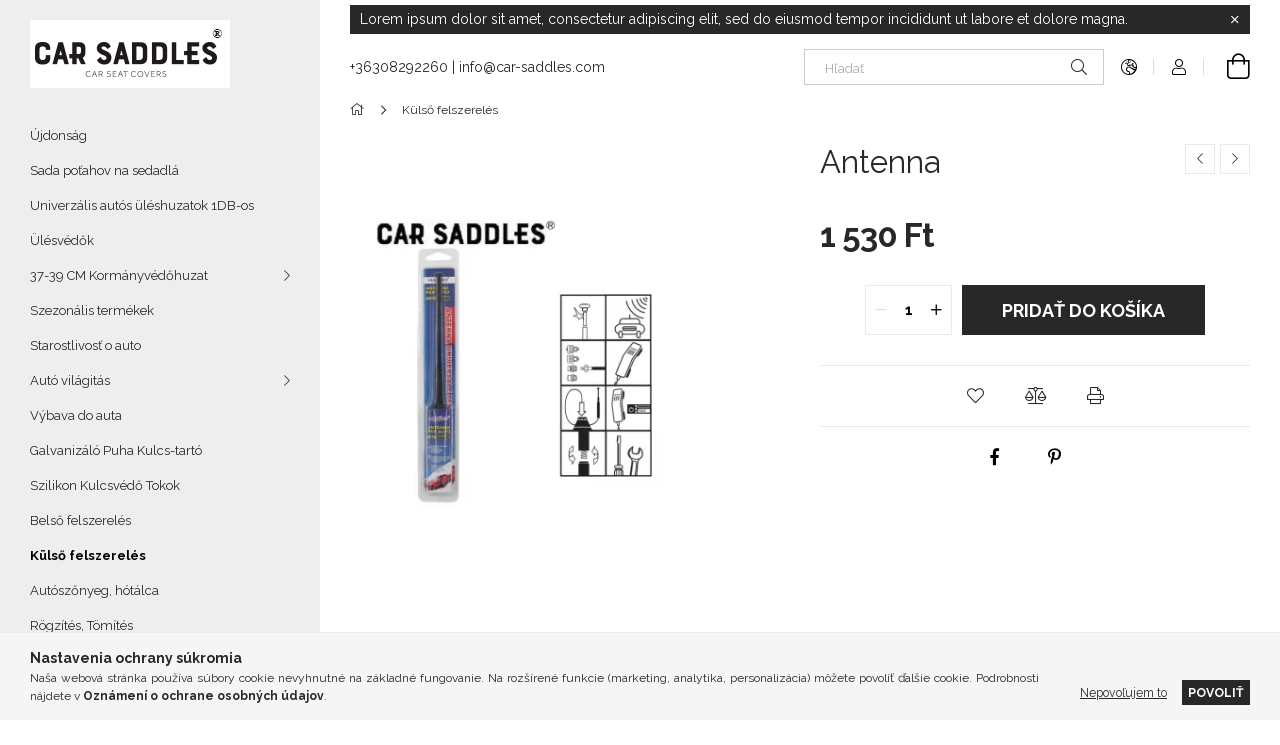

--- FILE ---
content_type: text/html; charset=UTF-8
request_url: https://www.car-saddles.com/sk/spd/M0342/Antenna
body_size: 19154
content:
<!DOCTYPE html>
<html lang="sk">
<head>
    <meta charset="utf-8">
<meta name="description" content="Antenna, CAR SADDLES">
<meta name="robots" content="index, follow">
<meta http-equiv="X-UA-Compatible" content="IE=Edge">
<meta property="og:site_name" content="CAR SADDLES" />
<meta property="og:title" content="Antenna - CAR SADDLES">
<meta property="og:description" content="Antenna, CAR SADDLES">
<meta property="og:type" content="product">
<meta property="og:url" content="https://www.car-saddles.com/sk/spd/M0342/Antenna">
<meta property="og:image" content="https://www.car-saddles.com/img/46354/M0342/M0342.webp">
<meta name="mobile-web-app-capable" content="yes">
<meta name="apple-mobile-web-app-capable" content="yes">
<meta name="MobileOptimized" content="320">
<meta name="HandheldFriendly" content="true">

<title>Antenna - CAR SADDLES</title>


<script>
var service_type="shop";
var shop_url_main="https://www.car-saddles.com";
var actual_lang="sk";
var money_len="0";
var money_thousend=" ";
var money_dec=",";
var shop_id=46354;
var unas_design_url="https:"+"/"+"/"+"www.car-saddles.com"+"/"+"!common_design"+"/"+"base"+"/"+"001907"+"/";
var unas_design_code='001907';
var unas_base_design_code='1900';
var unas_design_ver=4;
var unas_design_subver=6;
var unas_shop_url='https://www.car-saddles.com/sk';
var responsive="yes";
var price_nullcut_disable=1;
var config_plus=new Array();
config_plus['product_tooltip']=1;
config_plus['cart_redirect']=1;
config_plus['money_type']='Ft';
config_plus['money_type_display']='Ft';
var lang_text=new Array();

var UNAS = UNAS || {};
UNAS.shop={"base_url":'https://www.car-saddles.com',"domain":'www.car-saddles.com',"username":'carsaddles.unas.hu',"id":46354,"lang":'sk',"currency_type":'Ft',"currency_code":'HUF',"currency_rate":'1',"currency_length":0,"base_currency_length":0,"canonical_url":'https://www.car-saddles.com/sk/spd/M0342/Antenna'};
UNAS.design={"code":'001907',"page":'product_details'};
UNAS.api_auth="b09cd59ac48cd8bc15794326fb959381";
UNAS.customer={"email":'',"id":0,"group_id":0,"without_registration":0};
UNAS.shop["category_id"]="409717";
UNAS.shop["sku"]="M0342";
UNAS.shop["product_id"]="324304948";
UNAS.shop["only_private_customer_can_purchase"] = false;
 

UNAS.text = {
    "button_overlay_close": `Zavrieť`,
    "popup_window": `Vyskakovacie okno`,
    "list": `zoznam`,
    "updating_in_progress": `Prebieha aktualizácia`,
    "updated": `aktualizované`,
    "is_opened": `otvorené`,
    "is_closed": `Zatvorené`,
    "deleted": `Zmazané`,
    "consent_granted": `súhlas udelený`,
    "consent_rejected": `súhlas zamietnutý`,
    "field_is_incorrect": `Neplatné pole`,
    "error_title": `Chyba!`,
    "product_variants": `varianty produktov`,
    "product_added_to_cart": `Produkt bol pridaný do košíka`,
    "product_added_to_cart_with_qty_problem": `Do košíka bolo pridaných len [qty_added_to_cart] [qty_unit]`,
    "product_removed_from_cart": `Položka odstránená z košíka`,
    "reg_title_name": `Názov`,
    "reg_title_company_name": `Názov spoločnosti`,
    "number_of_items_in_cart": `Počet položiek v košíku`,
    "cart_is_empty": `Váš košík je prázdny`,
    "cart_updated": `Košík bol aktualizovaný`
};


UNAS.text["delete_from_compare"]= `Odstrániť z porovnania`;
UNAS.text["comparison"]= `Porovnať`;

UNAS.text["delete_from_favourites"]= `Odstrániť z obľúbených`;
UNAS.text["add_to_favourites"]= `Pridať do obľúbených`;






window.lazySizesConfig=window.lazySizesConfig || {};
window.lazySizesConfig.loadMode=1;
window.lazySizesConfig.loadHidden=false;

window.dataLayer = window.dataLayer || [];
function gtag(){dataLayer.push(arguments)};
gtag('js', new Date());
</script>

<script src="https://www.car-saddles.com/!common_packages/jquery/jquery-3.2.1.js?mod_time=1690980617"></script>
<script src="https://www.car-saddles.com/!common_packages/jquery/plugins/migrate/migrate.js?mod_time=1690980618"></script>
<script src="https://www.car-saddles.com/!common_packages/jquery/plugins/autocomplete/autocomplete.js?mod_time=1751445028"></script>
<script src="https://www.car-saddles.com/!common_packages/jquery/plugins/tools/overlay/overlay.js?mod_time=1759904162"></script>
<script src="https://www.car-saddles.com/!common_packages/jquery/plugins/tools/toolbox/toolbox.expose.js?mod_time=1725517055"></script>
<script src="https://www.car-saddles.com/!common_packages/jquery/plugins/lazysizes/lazysizes.min.js?mod_time=1690980618"></script>
<script src="https://www.car-saddles.com/!common_packages/jquery/own/shop_common/exploded/common.js?mod_time=1764831094"></script>
<script src="https://www.car-saddles.com/!common_packages/jquery/own/shop_common/exploded/common_overlay.js?mod_time=1759904162"></script>
<script src="https://www.car-saddles.com/!common_packages/jquery/own/shop_common/exploded/common_shop_popup.js?mod_time=1759904162"></script>
<script src="https://www.car-saddles.com/!common_packages/jquery/own/shop_common/exploded/page_product_details.js?mod_time=1751445028"></script>
<script src="https://www.car-saddles.com/!common_packages/jquery/own/shop_common/exploded/function_favourites.js?mod_time=1725525526"></script>
<script src="https://www.car-saddles.com/!common_packages/jquery/own/shop_common/exploded/function_compare.js?mod_time=1751445028"></script>
<script src="https://www.car-saddles.com/!common_packages/jquery/own/shop_common/exploded/function_product_print.js?mod_time=1725525526"></script>
<script src="https://www.car-saddles.com/!common_packages/jquery/plugins/hoverintent/hoverintent.js?mod_time=1690980618"></script>
<script src="https://www.car-saddles.com/!common_packages/jquery/own/shop_tooltip/shop_tooltip.js?mod_time=1759904162"></script>
<script src="https://www.car-saddles.com/!common_design/base/001900/main.js?mod_time=1759904162"></script>
<script src="https://www.car-saddles.com/!common_packages/jquery/plugins/perfectscrollbar/perfect-scrollbar-1.4.0/perfect-scrollbar.min.js?mod_time=1690980618"></script>
<script src="https://www.car-saddles.com/!common_packages/jquery/plugins/swiper/swiper-bundle.min.js?mod_time=1690980618"></script>
<script src="https://www.car-saddles.com/!common_packages/jquery/plugins/toastr/toastr.min.js?mod_time=1690980618"></script>
<script src="https://www.car-saddles.com/!common_packages/jquery/plugins/tippy/popper-2.4.4.min.js?mod_time=1690980618"></script>
<script src="https://www.car-saddles.com/!common_packages/jquery/plugins/tippy/tippy-bundle.umd.min.js?mod_time=1690980618"></script>
<script src="https://www.car-saddles.com/!common_packages/jquery/plugins/photoswipe/photoswipe.min.js?mod_time=1690980618"></script>
<script src="https://www.car-saddles.com/!common_packages/jquery/plugins/photoswipe/photoswipe-ui-default.min.js?mod_time=1690980618"></script>

<link href="https://www.car-saddles.com/temp/shop_46354_f0d0667caf7a25b73738dbab047c5ecb.css?mod_time=1768821881" rel="stylesheet" type="text/css">

<link href="https://www.car-saddles.com/sk/spd/M0342/Antenna" rel="canonical">
<link href="https://www.car-saddles.com/shop_ordered/46354/design_pic/favicon.ico" rel="shortcut icon">
<script>
        var google_consent=1;
    
        gtag('consent', 'default', {
           'ad_storage': 'denied',
           'ad_user_data': 'denied',
           'ad_personalization': 'denied',
           'analytics_storage': 'denied',
           'functionality_storage': 'denied',
           'personalization_storage': 'denied',
           'security_storage': 'granted'
        });

    
        gtag('consent', 'update', {
           'ad_storage': 'denied',
           'ad_user_data': 'denied',
           'ad_personalization': 'denied',
           'analytics_storage': 'denied',
           'functionality_storage': 'denied',
           'personalization_storage': 'denied',
           'security_storage': 'granted'
        });

        </script>
    <script async src="https://www.googletagmanager.com/gtag/js?id=G-L8E8HR2TRF"></script>    <script>
    gtag('config', 'G-L8E8HR2TRF');

        </script>
        <script>
    var google_analytics=1;

                gtag('event', 'view_item', {
              "currency": "HUF",
              "value": '1530',
              "items": [
                  {
                      "item_id": "M0342",
                      "item_name": "Antenna",
                      "item_category": "Külső felszerelés",
                      "price": '1530'
                  }
              ],
              'non_interaction': true
            });
               </script>
       <script>
        var google_ads=1;

                gtag('event','remarketing', {
            'ecomm_pagetype': 'product',
            'ecomm_prodid': ["M0342"],
            'ecomm_totalvalue': 1530        });
            </script>
    
    <script>
    var facebook_pixel=1;
    /* <![CDATA[ */
        !function(f,b,e,v,n,t,s){if(f.fbq)return;n=f.fbq=function(){n.callMethod?
            n.callMethod.apply(n,arguments):n.queue.push(arguments)};if(!f._fbq)f._fbq=n;
            n.push=n;n.loaded=!0;n.version='2.0';n.queue=[];t=b.createElement(e);t.async=!0;
            t.src=v;s=b.getElementsByTagName(e)[0];s.parentNode.insertBefore(t,s)}(window,
                document,'script','//connect.facebook.net/en_US/fbevents.js');

        fbq('init', '256101392905223');
                fbq('track', 'PageView', {}, {eventID:'PageView.aW9SrazdOCUuc3LL2xoKnQAAaTM'});
        
        fbq('track', 'ViewContent', {
            content_name: 'Antenna',
            content_category: 'Külső felszerelés',
            content_ids: ['M0342'],
            contents: [{'id': 'M0342', 'quantity': '1'}],
            content_type: 'product',
            value: 1530,
            currency: 'HUF'
        }, {eventID:'ViewContent.aW9SrazdOCUuc3LL2xoKnQAAaTM'});

        
        $(document).ready(function() {
            $(document).on("addToCart", function(event, product_array){
                facebook_event('AddToCart',{
					content_name: product_array.name,
					content_category: product_array.category,
					content_ids: [product_array.sku],
					contents: [{'id': product_array.sku, 'quantity': product_array.qty}],
					content_type: 'product',
					value: product_array.price,
					currency: 'HUF'
				}, {eventID:'AddToCart.' + product_array.event_id});
            });

            $(document).on("addToFavourites", function(event, product_array){
                facebook_event('AddToWishlist', {
                    content_ids: [product_array.sku],
                    content_type: 'product'
                }, {eventID:'AddToFavourites.' + product_array.event_id});
            });
        });

    /* ]]> */
    </script>

    <meta content="width=device-width, initial-scale=1.0" name="viewport">
	<link rel="preload" href="https://www.car-saddles.com/!common_design/own/fonts/1800/customicons/custom-icons.woff2" as="font" type="font/woff2" crossorigin>
    <link rel="preconnect" href="https://fonts.gstatic.com">
    <link rel="preload" href="https://fonts.googleapis.com/css2?family=Raleway:wght@400;700&display=swap" as="style">
    <link rel="stylesheet" href="https://fonts.googleapis.com/css2?family=Raleway:wght@400;700&display=swap" media="print" onload="this.media='all'">
    <noscript>
        <link rel="stylesheet" href="https://fonts.googleapis.com/css2?family=Raleway:wght@400;700&display=swap">
    </noscript>

    
    
    
    
    
    

    
    
    
    



                                       <style>
                .banner_start_big-wrapper .swiper-slide {
                    padding-top: calc(32.4232081911%);
                }
                 @media (max-width: 991.98px){ .banner_start_big-wrapper .swiper-slide { padding-top: calc(32.4232081911%);}}                  @media (max-width: 767.98px){ .banner_start_big-wrapper .swiper-slide { padding-top: calc(32.3178807947%);}}                  @media (max-width: 575.98px){ .banner_start_big-wrapper .swiper-slide { padding-top: calc(32.2522522523%);}}                 </style>

                                    <link rel="preload" media="(max-width: 364.98px)" imagesrcset="https://www.car-saddles.com/!common_design/custom/carsaddles.unas.hu/element/layout_hu_banner_start_big-755_1_xxsmall.webp?time=1639236790 1x" href="https://www.car-saddles.com/!common_design/custom/carsaddles.unas.hu/element/layout_hu_banner_start_big-755_1_xxsmall.webp?time=1639236790" as="image">
                                                    <link rel="preload" media="(min-width: 365px) and (max-width: 413.98px)" imagesrcset="https://www.car-saddles.com/!common_design/custom/carsaddles.unas.hu/element/layout_hu_banner_start_big-755_1_xsmall.webp?time=1639236790 1x" href="https://www.car-saddles.com/!common_design/custom/carsaddles.unas.hu/element/layout_hu_banner_start_big-755_1_xsmall.webp?time=1639236790" as="image">
                                                    <link rel="preload" media="(min-width: 414px) and (max-width: 575.98px)" imagesrcset="https://www.car-saddles.com/!common_design/custom/carsaddles.unas.hu/element/layout_hu_banner_start_big-755_1_small.webp?time=1639236790 1x" href="https://www.car-saddles.com/!common_design/custom/carsaddles.unas.hu/element/layout_hu_banner_start_big-755_1_small.webp?time=1639236790" as="image">
                                                    <link rel="preload" media="(min-width: 576px) and (max-width: 767.98px)" imagesrcset="https://www.car-saddles.com/!common_design/custom/carsaddles.unas.hu/element/layout_hu_banner_start_big-755_1_medium.webp?time=1639236790 1x" href="https://www.car-saddles.com/!common_design/custom/carsaddles.unas.hu/element/layout_hu_banner_start_big-755_1_medium.webp?time=1639236790" as="image">
                                                    <link rel="preload" media="(min-width: 768px) and (max-width: 991.98px)" imagesrcset="https://www.car-saddles.com/!common_design/custom/carsaddles.unas.hu/element/layout_hu_banner_start_big-755_1_large.webp?time=1639236790 1x" href="https://www.car-saddles.com/!common_design/custom/carsaddles.unas.hu/element/layout_hu_banner_start_big-755_1_large.webp?time=1639236790" as="image">
                                                    <link rel="preload" media="(min-width: 992px) and (max-width: 1199.98px)" imagesrcset="https://www.car-saddles.com/!common_design/custom/carsaddles.unas.hu/element/layout_hu_banner_start_big-755_1_xlarge.webp?time=1639236790 1x" href="https://www.car-saddles.com/!common_design/custom/carsaddles.unas.hu/element/layout_hu_banner_start_big-755_1_xlarge.webp?time=1639236790" as="image">
                                            <link rel="preload" media="(min-width: 1200px) and (max-width: 1439.98px)" imagesrcset="https://www.car-saddles.com/!common_design/custom/carsaddles.unas.hu/element/layout_hu_banner_start_big-755_1_xxlarge.webp?time=1639236790 1x" href="https://www.car-saddles.com/!common_design/custom/carsaddles.unas.hu/element/layout_hu_banner_start_big-755_1_xxlarge.webp?time=1639236790" as="image">
                                                            <link rel="preload" media="(min-width: 1440px)" imagesrcset="https://www.car-saddles.com/!common_design/custom/carsaddles.unas.hu/element/layout_hu_banner_start_big-755_1_default.webp?time=1639236790 1x" href="https://www.car-saddles.com/!common_design/custom/carsaddles.unas.hu/element/layout_hu_banner_start_big-755_1_default.webp?time=1639236790" as="image">
                                                                                        
    


                                            <style>
                 .start_item_1-wrapper {padding-top: calc(32.4232081911%);}
                  @media (max-width: 991.98px){ .start_item_1-wrapper { padding-top: calc(32.4232081911%);}}                   @media (max-width: 767.98px){ .start_item_1-wrapper { padding-top: calc(32.4232081911%);}}                   @media (max-width: 575.98px){ .start_item_1-wrapper { padding-top: calc(32.4232081911%);}}                  </style>
                           
    
    



    



                        
                        
    
    
    
    
</head>






<body class='design_ver4 design_subver1 design_subver2 design_subver3 design_subver4 design_subver5 design_subver6' id="ud_shop_artdet">
    <div id="fb-root"></div>
    <script>
        window.fbAsyncInit = function() {
            FB.init({
                xfbml            : true,
                version          : 'v22.0'
            });
        };
    </script>
    <script async defer crossorigin="anonymous" src="https://connect.facebook.net/sk_SK/sdk.js"></script>
    <div id="image_to_cart" style="display:none; position:absolute; z-index:100000;"></div>
<div class="overlay_common overlay_warning" id="overlay_cart_add"></div>
<script>$(document).ready(function(){ overlay_init("cart_add",{"onBeforeLoad":false}); });</script>
<div id="overlay_login_outer"></div>	
	<script>
	$(document).ready(function(){
	    var login_redir_init="";

		$("#overlay_login_outer").overlay({
			onBeforeLoad: function() {
                var login_redir_temp=login_redir_init;
                if (login_redir_act!="") {
                    login_redir_temp=login_redir_act;
                    login_redir_act="";
                }

									$.ajax({
						type: "GET",
						async: true,
						url: "https://www.car-saddles.com/shop_ajax/ajax_popup_login.php",
						data: {
							shop_id:"46354",
							lang_master:"sk",
                            login_redir:login_redir_temp,
							explicit:"ok",
							get_ajax:"1"
						},
						success: function(data){
							$("#overlay_login_outer").html(data);
							if (unas_design_ver >= 5) $("#overlay_login_outer").modal('show');
							$('#overlay_login1 input[name=shop_pass_login]').keypress(function(e) {
								var code = e.keyCode ? e.keyCode : e.which;
								if(code.toString() == 13) {		
									document.form_login_overlay.submit();		
								}	
							});	
						}
					});
								},
			top: 50,
			mask: {
	color: "#000000",
	loadSpeed: 200,
	maskId: "exposeMaskOverlay",
	opacity: 0.7
},
			closeOnClick: (config_plus['overlay_close_on_click_forced'] === 1),
			onClose: function(event, overlayIndex) {
				$("#login_redir").val("");
			},
			load: false
		});
		
			});
	function overlay_login() {
		$(document).ready(function(){
			$("#overlay_login_outer").overlay().load();
		});
	}
	function overlay_login_remind() {
        if (unas_design_ver >= 5) {
            $("#overlay_remind").overlay().load();
        } else {
            $(document).ready(function () {
                $("#overlay_login_outer").overlay().close();
                setTimeout('$("#overlay_remind").overlay().load();', 250);
            });
        }
	}

    var login_redir_act="";
    function overlay_login_redir(redir) {
        login_redir_act=redir;
        $("#overlay_login_outer").overlay().load();
    }
	</script>  
	<div class="overlay_common overlay_info" id="overlay_remind"></div>
<script>$(document).ready(function(){ overlay_init("remind",[]); });</script>

	<script>
    	function overlay_login_error_remind() {
		$(document).ready(function(){
			load_login=0;
			$("#overlay_error").overlay().close();
			setTimeout('$("#overlay_remind").overlay().load();', 250);	
		});
	}
	</script>  
	<div class="overlay_common overlay_info" id="overlay_newsletter"></div>
<script>$(document).ready(function(){ overlay_init("newsletter",[]); });</script>

<script>
function overlay_newsletter() {
    $(document).ready(function(){
        $("#overlay_newsletter").overlay().load();
    });
}
</script>
<div class="overlay_common overlay_error" id="overlay_script"></div>
<script>$(document).ready(function(){ overlay_init("script",[]); });</script>
    <script>
    $(document).ready(function() {
        $.ajax({
            type: "GET",
            url: "https://www.car-saddles.com/shop_ajax/ajax_stat.php",
            data: {master_shop_id:"46354",get_ajax:"1"}
        });
    });
    </script>
    

<div id="container" class="page_shop_artdet_M0342 position-relative d-flex filter-in-subcategory-disabled">
    <div class="col-fix-custom-1 side-dropdown" data-content-for=".side-btn, .filter-btn" data-content-direction="left">
        <section class="main-left">
            <div class="main-left__inner h-100">
                <button class="main-left__close-btn btn-close d-xl-none" data-btn-for=".side-dropdown" type="button" aria-label="Zavrieť"></button>
                <div class="main-left__content d-flex flex-column">
                    <header class="main-left__header">
                        


        <div id="header_logo_img1" class="js-element logo d-none d-xl-block mb-5 px-5" data-element-name="header_logo">
                                    <a href="https://www.car-saddles.com/sk/">                <picture>
                    <source srcset="                                    https://www.car-saddles.com/!common_design/custom/carsaddles.unas.hu/element/layout_hu_header_logo-260x60_1_small.png?time=1624802580 105w,
                                    https://www.car-saddles.com/!common_design/custom/carsaddles.unas.hu/element/layout_hu_header_logo-260x60_1_small_retina.png?time=1624802580 210w,                                                                        https://www.car-saddles.com/!common_design/custom/carsaddles.unas.hu/element/layout_hu_header_logo-260x60_1_default.png?time=1624802580 200w,
                                    https://www.car-saddles.com/!common_design/custom/carsaddles.unas.hu/element/layout_hu_header_logo-260x60_1_default_retina.png?time=1624802580 368w                                    "
                            sizes="(max-width: 575.98px) 105px, 200px"
                    >
                    <img src="https://www.car-saddles.com/!common_design/custom/carsaddles.unas.hu/element/layout_hu_header_logo-260x60_1_default.png?time=1624802580"
                         alt="CAR SADDLES"
                    >
                </picture>
                </a>                        </div>
    
                    </header>
                    <div class="box_container main-menus has-toggle-button">
                        <div class="box">
                            <div id="main-menus-content" class="box__content main-menus__content js-main-menus-content has-maxheight is-active">
                                    <ul class="cat-menus level-0" data-level="cat-level-0">
                                <li class='cat-menu js-cat-menu-326215' data-id="326215">
            <span class="cat-menu__name" >
                <a class='cat-menu__link' href='https://www.car-saddles.com/sk/spl/326215/Ujdonsag' >                    Újdonság                     </a>            </span>
                            </li>
                                <li class='cat-menu js-cat-menu-766626' data-id="766626">
            <span class="cat-menu__name" >
                <a class='cat-menu__link' href='https://www.car-saddles.com/sk/spl/766626/Sada-potahov-na-sedadla' >                    Sada poťahov na sedadlá                    </a>            </span>
                            </li>
                                <li class='cat-menu js-cat-menu-328260' data-id="328260">
            <span class="cat-menu__name" >
                <a class='cat-menu__link' href='https://www.car-saddles.com/sk/spl/328260/Univerzalis-autos-uleshuzatok-1DB-os' >                    Univerzális autós üléshuzatok 1DB-os                    </a>            </span>
                            </li>
                                <li class='cat-menu js-cat-menu-408487' data-id="408487">
            <span class="cat-menu__name" >
                <a class='cat-menu__link' href='https://www.car-saddles.com/sk/spl/408487/Ulesvedok' >                    Ülésvédők                    </a>            </span>
                            </li>
                                <li class='cat-menu has-child js-cat-menu-970098' data-id="970098">
            <span class="cat-menu__name" onclick="catSubLoad('970098','https://www.car-saddles.com/shop_ajax/ajax_box_cat.php?get_ajax=1&type=layout&change_lang=sk&level=1&key=970098&box_var_name=shop_cat&box_var_layout_cache=1&box_var_expand_cache=yes&box_var_layout_level0=0&box_var_layout=1&box_var_ajax=1&box_var_section=content&box_var_highlight=yes&box_var_type=expand&box_var_div=no');">
                                    37-39 CM Kormányvédőhuzat                                </span>
                            </li>
                                <li class='cat-menu js-cat-menu-309353' data-id="309353">
            <span class="cat-menu__name" >
                <a class='cat-menu__link' href='https://www.car-saddles.com/sk/spl/309353/Szezonalis-termekek' >                    Szezonális termékek                     </a>            </span>
                            </li>
                                <li class='cat-menu js-cat-menu-746851' data-id="746851">
            <span class="cat-menu__name" >
                <a class='cat-menu__link' href='https://www.car-saddles.com/sk/spl/746851/Starostlivost-o-auto' >                    Starostlivosť o auto                    </a>            </span>
                            </li>
                                <li class='cat-menu has-child js-cat-menu-140870' data-id="140870">
            <span class="cat-menu__name" onclick="catSubLoad('140870','https://www.car-saddles.com/shop_ajax/ajax_box_cat.php?get_ajax=1&type=layout&change_lang=sk&level=1&key=140870&box_var_name=shop_cat&box_var_layout_cache=1&box_var_expand_cache=yes&box_var_layout_level0=0&box_var_layout=1&box_var_ajax=1&box_var_section=content&box_var_highlight=yes&box_var_type=expand&box_var_div=no');">
                                    Autó világitás                                </span>
                            </li>
                                <li class='cat-menu js-cat-menu-539596' data-id="539596">
            <span class="cat-menu__name" >
                <a class='cat-menu__link' href='https://www.car-saddles.com/sk/spl/539596/Vybava-do-auta' >                     Výbava do auta                    </a>            </span>
                            </li>
                                <li class='cat-menu js-cat-menu-640155' data-id="640155">
            <span class="cat-menu__name" >
                <a class='cat-menu__link' href='https://www.car-saddles.com/sk/spl/640155/Galvanizalo-Puha-Kulcs-tarto' >                    Galvanizáló Puha  Kulcs-tartó                    </a>            </span>
                            </li>
                                <li class='cat-menu js-cat-menu-119955' data-id="119955">
            <span class="cat-menu__name" >
                <a class='cat-menu__link' href='https://www.car-saddles.com/sk/spl/119955/Szilikon-Kulcsvedo-Tokok' >                    Szilikon Kulcsvédő Tokok                    </a>            </span>
                            </li>
                                <li class='cat-menu js-cat-menu-222818' data-id="222818">
            <span class="cat-menu__name" >
                <a class='cat-menu__link' href='https://www.car-saddles.com/sk/spl/222818/Belso-felszereles' >                    Belső felszerelés                    </a>            </span>
                            </li>
                                <li class='cat-menu js-cat-menu-409717' data-id="409717">
            <span class="cat-menu__name" >
                <a class='cat-menu__link' href='https://www.car-saddles.com/sk/spl/409717/Kulso-felszereles' >                    Külső felszerelés                    </a>            </span>
                            </li>
                                <li class='cat-menu js-cat-menu-852620' data-id="852620">
            <span class="cat-menu__name" >
                <a class='cat-menu__link' href='https://www.car-saddles.com/sk/spl/852620/Autoszonyeg-hotalca' >                    Autószőnyeg, hótálca                     </a>            </span>
                            </li>
                                <li class='cat-menu js-cat-menu-890635' data-id="890635">
            <span class="cat-menu__name" >
                <a class='cat-menu__link' href='https://www.car-saddles.com/sk/spl/890635/Rogzites-Tomites' >                    Rögzítés, Tömítés                    </a>            </span>
                            </li>
                                <li class='cat-menu js-cat-menu-198565' data-id="198565">
            <span class="cat-menu__name" >
                <a class='cat-menu__link' href='https://www.car-saddles.com/sk/spl/198565/Kamionfelszereles' >                    Kamionfelszereles                    </a>            </span>
                            </li>
                                <li class='cat-menu has-child js-cat-menu-773295' data-id="773295">
            <span class="cat-menu__name" onclick="catSubLoad('773295','https://www.car-saddles.com/shop_ajax/ajax_box_cat.php?get_ajax=1&type=layout&change_lang=sk&level=1&key=773295&box_var_name=shop_cat&box_var_layout_cache=1&box_var_expand_cache=yes&box_var_layout_level0=0&box_var_layout=1&box_var_ajax=1&box_var_section=content&box_var_highlight=yes&box_var_type=expand&box_var_div=no');">
                                    Autóalkatrész                                </span>
                            </li>
                                <li class='cat-menu js-cat-menu-963924' data-id="963924">
            <span class="cat-menu__name" >
                <a class='cat-menu__link' href='https://www.car-saddles.com/sk/spl/963924/Autotuning-Autodekor-Matrica-Folia' >                    Autótuning Autódekor/ Matrica/Folia                    </a>            </span>
                            </li>
                                <li class='cat-menu js-cat-menu-522444' data-id="522444">
            <span class="cat-menu__name" >
                <a class='cat-menu__link' href='https://www.car-saddles.com/sk/spl/522444/Autos-nyakparnaderektamasz' >                    Autós nyakpárna,deréktámasz                    </a>            </span>
                            </li>
                                <li class='cat-menu js-cat-menu-648294' data-id="648294">
            <span class="cat-menu__name" >
                <a class='cat-menu__link' href='https://www.car-saddles.com/sk/spl/648294/Nabijacky-do-auta' >                    Nabíjačky do auta                    </a>            </span>
                            </li>
                                <li class='cat-menu js-cat-menu-379965' data-id="379965">
            <span class="cat-menu__name" >
                <a class='cat-menu__link' href='https://www.car-saddles.com/sk/spl/379965/Autos-mobiltelefon-tartok' >                    Autós mobiltelefon tartók                     </a>            </span>
                            </li>
                                <li class='cat-menu js-cat-menu-225244' data-id="225244">
            <span class="cat-menu__name" >
                <a class='cat-menu__link' href='https://www.car-saddles.com/sk/spl/225244/Laptop-Tablet-tarto-allvanyok' >                    Laptop /Tablet tartó állványok                    </a>            </span>
                            </li>
                                <li class='cat-menu js-cat-menu-249689' data-id="249689">
            <span class="cat-menu__name" >
                <a class='cat-menu__link' href='https://www.car-saddles.com/sk/spl/249689/Auto-LED-izzo' >                    Autó LED izzó                    </a>            </span>
                            </li>
                                <li class='cat-menu js-cat-menu-741255' data-id="741255">
            <span class="cat-menu__name" >
                <a class='cat-menu__link' href='https://www.car-saddles.com/sk/spl/741255/Elektromos-USB-ongyujto' >                    Elektromos USB öngyújtó                    </a>            </span>
                            </li>
            </ul>
    <script>
        function catSubLoad($id,$ajaxUrl){
            let catMenuEl = $('.cat-menu[data-id="'+$id+'"]');

            $.ajax({
                type: 'GET',
                url: $ajaxUrl,
                beforeSend: function(){
                    catMenuEl.addClass('ajax-loading');
                    setTimeout(function (){
                        if (!catMenuEl.hasClass('ajax-loaded')) {
                            catMenuEl.addClass('ajax-loader');
                        }
                    }, 500);
                },
                success:function(data){
                    catMenuEl.append(data);
                    catItemMarking();
                    $(".cat-menu__name:not(.is-processed)").each(CatPicHover);
                    $("> .cat-menu__name", catMenuEl).attr('onclick','catOpen($(this));').trigger('click');
                    catMenuEl.removeClass('ajax-loading ajax-loader').addClass('ajax-loaded');
                }
            });
        }
        function catBack($this) {
            var thisBackBtn = $this;
            var thisCatLevel = thisBackBtn.closest('[data-level]').data('level');
            /** remove opened class from children */
            thisBackBtn.closest('.js-sublist').find('.cat-menu.is-opened').removeClass('is-opened');
            /** remove opened class from parent */
            if (window.matchMedia('(max-width: 992px)').matches) {
                setTimeout(function() {
                    thisBackBtn.closest('.cat-menu.is-opened').removeClass('is-opened');
                }, 400);
            } else {
                thisBackBtn.closest('.cat-menu.is-opened').removeClass('is-opened');
            }
            $('html').removeClass(thisCatLevel +'-is-opened');
        }
        function catOpen($this) {
            var thisCatMenu = $this.parent();
            psInit(thisCatMenu.find('.js-sublist-inner').first());
            var thisMainMenusContent = $('.js-main-menus-content');
            var thisCatMenuList = thisCatMenu.closest('[data-level]');
            var thisCatLevel = thisCatMenuList.data('level');

            if (thisCatLevel === "cat-level-0") {
                /*remove is-opened class form the rest menus (cat+plus)*/
                thisMainMenusContent.find('.is-opened').not(thisCatMenu).removeClass('is-opened');
            } else {
                /*remove is-opened class form the siblings cat menus */
                thisCatMenuList.find('.is-opened').not(thisCatMenu).removeClass('is-opened');
            }

            if (thisCatMenu.hasClass('is-opened')) {
                thisCatMenu.removeClass('is-opened');
                $('html').removeClass(thisCatLevel +'-is-opened');
            } else {
                thisCatMenu.addClass('is-opened');
                $('html').addClass(thisCatLevel +'-is-opened');
            }
        }
        function catsClose() {
            handleCloseDropdowns();
            handleCloseMenus();
        }
        function CatPicHover() {
            var catItem = $(this); /*span.cat-menu__name*/
            var parentCatPic = catItem.closest(".js-sublist").find(".js-parent-img-wrapper").first().find(".js-parent-img");
            var childSublist = catItem.siblings('.js-sublist');
            var parentCatPicSrc = parentCatPic.attr("data-src-orig");
            var parentCatPicSrcSet = parentCatPic.attr("data-srcset-orig");
            if (parentCatPicSrcSet === undefined) parentCatPicSrcSet="";

            var catItems = catItem.closest(".cat-menus");

            catItem.on('mouseenter', function() {
                if (!isTouchDevice) {
                    var currentAltPicSrcSet = $(this).data("retina-img-url");
                    parentCatPic.attr("src", $(this).data("img-url"));
                    if (currentAltPicSrcSet == undefined) currentAltPicSrcSet = "";
                    parentCatPic.attr("srcset", currentAltPicSrcSet);
                }
            });

            catItems.on('mouseleave', function() {
                if (!isTouchDevice) {
                    parentCatPic.attr("src", parentCatPicSrc);
                    parentCatPic.attr("srcset", parentCatPicSrcSet);
                }
            });

            childSublist.on('mouseenter', function() {
                if (!isTouchDevice) {
                    parentCatPic.attr("src", parentCatPicSrc);
                    parentCatPic.attr("srcset", parentCatPicSrcSet);
                }
            });

            catItem.on('click', function() {
                if (!isTouchDevice) {
                    if ($(this).parent().hasClass('has-child')) {
                        parentCatPic.attr("src", parentCatPicSrc);
                        parentCatPic.attr("srcset", parentCatPicSrcSet);
                    }
                }
            });
            catItem.addClass('is-processed');

        }
        $(document).ready(function () {
            var cats = $(".cat-menu__name:not(.is-processed)");
            cats.each(CatPicHover);
        });
    </script>




                                                                <button aria-controls="main-menus-content" class="main-menus__btn btn btn-square--sm js-main-menus-btn is-active" aria-label="Menej" aria-expanded="true" type="button"></button>
                                <script>
                                    $('.js-main-menus-btn').on('click', function (){
                                        let $thisBtn = $(this);
                                        let $thisContent = $('.js-main-menus-content');
                                        $thisBtn.toggleClass('is-active').attr('aria-label', (_, attr) => attr == 'Viac' ? 'Menej' : 'Viac').attr('aria-expanded', (_, attr) => attr == 'false' ? 'true' : 'false');
                                        $thisContent.toggleClass('is-active');
                                        psElements['.main-left__inner'].update();
                                    });
                                </script>
                                                            </div>
                        </div>
                    </div>

                    <div id='box_container_shop_top' class='box_container_1'>
                    <div class="box">
                        <h4 class="box__title">Top produkty</h4>
                        <div class="box__content js-box-content"><div id='box_top_content' class='box_content box_top_content'><div class='box_content_ajax' data-min-length='5'></div><script>
	$.ajax({
		type: "GET",
		async: true,
		url: "https://www.car-saddles.com/shop_ajax/ajax_box_top.php",
		data: {
			box_id:"",
			unas_page:"0",
			cat_endid:"409717",
			get_ajax:1,
			shop_id:"46354",
			lang_master:"sk"
		},
		success: function(result){
			$("#box_top_content").html(result);
		}
	});
</script>
</div></div>
                    </div>
                    </div>

                    


    <div class="js-element sidebar_contact box_container mt-auto" data-element-name="sidebar_contact">
                <h4 class="element__title box__title">Elérhetőség</h4>
                <div class="element__content box__content">
                                <style>
                .sidebar_contact .slide-1 a::before {
                    content: '\f3c5';
                }
            </style>
                        <div class="element__html slide-1"><p><a href="https://maps.google.com/?q=Jegenye+utca+8%2C+Budapest%2C+1107" target="_blank" rel="noopener">Jegenye utca 8, Budapest, 1107</a></p></div>
                                <style>
                .sidebar_contact .slide-2 a::before {
                    content: '\f095';
                }
            </style>
                        <div class="element__html slide-2"><p><a href="tel://+36308292260">+36308292260</a></p></div>
                                <style>
                .sidebar_contact .slide-3 a::before {
                    content: '\f0e0';
                }
            </style>
                        <div class="element__html slide-3"><p><a href="mailto:info@car-saddles.com">info@car-saddles.com</a></p></div>
                </div>
    </div>


                                        
                    
                    
                </div>
            </div>
        </section>
    </div>
    <main class="col-rest-custom-1">
        <section class="main-right filter-normal-not-exists">
            


    <div class="js-element notification-bar js-notif" data-element-name="header_text_section_1">
        <div class="header_text_section_1 ">
                            <p>Lorem ipsum dolor sit amet, consectetur adipiscing elit, sed do eiusmod tempor incididunt ut labore et dolore magna.</p>
                        <button type="button" class="btn btn-close-notif" onclick="closeNotif(this);" aria-label="Zavrieť" title="Zavrieť">
                <span class="icon--close"></span>
            </button>
        </div>
    </div>
        <script>
            var $notifClosed = sessionStorage.getItem('notifclosed');

            if ( $notifClosed !== undefined && $notifClosed !== null ) {
                $('.js-notif').addClass('is-hidden');
            }

            function closeNotif(e) {
                var $target = $(e).closest('.js-notif');
                $target.stop().animate({
                    height: "0px"
                }, 500, function() {
                    $target.remove();
                    sessionStorage.setItem('notifclosed', 1);
                });
            }
        </script>

            <header class="header">
                <div class="header-top position-relative py-3 py-md-4 px-3 px-xl-0">
                    <div class="d-flex flex-wrap flex-md-nowrap align-items-center">
                        <button class="side-btn dropdown--btn btn-text d-xl-none order-1" aria-label="Kategórie ďalšie položky ponuky" data-btn-for=".side-dropdown" type="button">
                            <span class="side-btn-icon icon--hamburger"></span>
                        </button>

                        


        <div id="header_logo_img" class="js-element logo col-6 col-xs-auto px-3 mr-auto d-xl-none order-2" data-element-name="header_logo">
                                    <a href="https://www.car-saddles.com/sk/">                <picture>
                    <source srcset="                                    https://www.car-saddles.com/!common_design/custom/carsaddles.unas.hu/element/layout_hu_header_logo-260x60_1_small.png?time=1624802580 105w,
                                    https://www.car-saddles.com/!common_design/custom/carsaddles.unas.hu/element/layout_hu_header_logo-260x60_1_small_retina.png?time=1624802580 210w,                                                                        https://www.car-saddles.com/!common_design/custom/carsaddles.unas.hu/element/layout_hu_header_logo-260x60_1_default.png?time=1624802580 200w,
                                    https://www.car-saddles.com/!common_design/custom/carsaddles.unas.hu/element/layout_hu_header_logo-260x60_1_default_retina.png?time=1624802580 368w                                    "
                            sizes="(max-width: 575.98px) 105px, 200px"
                    >
                    <img src="https://www.car-saddles.com/!common_design/custom/carsaddles.unas.hu/element/layout_hu_header_logo-260x60_1_default.png?time=1624802580"
                         alt="CAR SADDLES"
                    >
                </picture>
                </a>                        </div>
    

                        


    <div class="js-element header_text_section_2 d-none d-lg-block pr-3 order-3" data-element-name="header_text_section_2">
        <div class="element__content ">
                            <div class="element__html slide-1"><p><a href='tel:+36308292260'>+36308292260</a> | <a href='mailto:info@car-saddles.com'>info@car-saddles.com</a></p></div>
                    </div>
    </div>


                        <div class="search__dropdown col-12 col-md-auto px-0 order-1 mt-3 mt-md-0 ml-md-auto order-5 order-md-4">
                            <div class="search-box position-relative ml-auto browser-is-chrome" id="box_search_content">
    <form name="form_include_search" id="form_include_search" action="https://www.car-saddles.com/sk/shop_search.php" method="get">
        <div class="box-search-group mb-0">
            <input data-stay-visible-breakpoint="768" name="search" id="box_search_input" value="" aria-label="Hľadať"
                   pattern=".{3,100}" title="Zadajte dlhší vyhľadávací dopyt." placeholder="Hľadať" type="text" maxlength="100"
                   class="ac_input form-control js-search-input" autocomplete="off" required            >
            <div class="search-box__search-btn-outer input-group-append" title="Hľadať">
                <button class='search-btn' aria-label="Hľadať">
                    <span class="search-btn-icon icon--search"></span>
                </button>
                <button type="button" onclick="$('.js-search-smart-autocomplete').addClass('is-hidden');$(this).addClass('is-hidden');" class='search-close-btn d-md-none is-hidden' aria-label="">
                    <span class="search-close-btn-icon icon--close"></span>
                </button>
            </div>
            <div class="search__loading">
                <div class="loading-spinner--small"></div>
            </div>
        </div>
        <div class="search-box__mask"></div>
    </form>
    <div class="ac_results"></div>
</div>
<script>
    $(document).ready(function(){
        $(document).on('smartSearchCreate smartSearchOpen smartSearchHasResult', function(e){
            if (e.type !== 'smartSearchOpen' || (e.type === 'smartSearchOpen' && $('.js-search-smart-autocomplete').children().length > 0)) {
                $('.search-close-btn').removeClass('is-hidden');
            }
        });
        $(document).on('smartSearchClose smartSearchEmptyResult', function(){
            $('.search-close-btn').addClass('is-hidden');
        });
        $(document).on('smartSearchInputLoseFocus', function(){
            if ($('.js-search-smart-autocomplete').length>0) {
                setTimeout(function () {
                    let height = $(window).height() - ($('.js-search-smart-autocomplete').offset().top - $(window).scrollTop()) - 20;
                    $('.search-smart-autocomplete').css('max-height', height + 'px');
                }, 300);
            }
        });
    });
</script>


                        </div>

                        <ul class="header-buttons-list order-4 order-md-5 ml-auto ml-md-0">
                                                        <li class="lang-and-cur">
                                <button class="lang-and-cur__btn dropdown--btn" aria-label="Zmeniť jazyk Zmeniť menu" data-btn-for=".lang-and-cur__dropdown" type="button">
                                    <span class="lang-and-cur__btn-icon icon--globe"></span>
                                </button>
                                <div class="lang-and-cur__dropdown dropdown--content dropdown--content-r" data-content-for=".lang-and-cur__btn">
                                    <button class="lang-and-cur__btn-close btn-close" data-close-btn-for=".lang-and-cur__btn, .lang-and-cur__dropdown" aria-label="Zavrieť"></button>
                                    <ul class="lang-box" id="box_lang_content">
        <li>
        <a id="box_lang_hu" aria-label="Magyar" data-lang-code="hu" href="#" data-uri="/spd/M0342/Antenna" onclick="location.href='https://www.car-saddles.com'+$(this).data('uri')" class="" title="Magyar" rel="nofollow">
            <img width="30" height="22" class="box_lang_flag" src="https://www.car-saddles.com/!common_design/own/image/icon/flag/30x22/hu.gif" alt="Magyar" title="Magyar">
        </a>
    </li>
        <li>
        <a id="box_lang_sk" aria-label="Slovenčina" data-lang-code="sk" href="#" data-uri="/sk/spd/M0342/Antenna" onclick="location.href='https://www.car-saddles.com'+$(this).data('uri')" class="is-selected" title="Slovenčina" rel="nofollow">
            <img width="30" height="22" class="box_lang_flag_select" src="https://www.car-saddles.com/!common_design/own/image/icon/flag/30x22/sk.gif" alt="Slovenčina" title="Slovenčina">
        </a>
    </li>
        <li>
        <a id="box_lang_hr" aria-label="Hrvatski" data-lang-code="hr" href="#" data-uri="/hr/spd/M0342/Antenna" onclick="location.href='https://www.car-saddles.com'+$(this).data('uri')" class="" title="Hrvatski" rel="nofollow">
            <img width="30" height="22" class="box_lang_flag" src="https://www.car-saddles.com/!common_design/own/image/icon/flag/30x22/hr.gif" alt="Hrvatski" title="Hrvatski">
        </a>
    </li>
        <li>
        <a id="box_lang_ro" aria-label="Română" data-lang-code="ro" href="#" data-uri="/ro/spd/M0342/Antenna" onclick="location.href='https://www.car-saddles.com'+$(this).data('uri')" class="" title="Română" rel="nofollow">
            <img width="30" height="22" class="box_lang_flag" src="https://www.car-saddles.com/!common_design/own/image/icon/flag/30x22/ro.gif" alt="Română" title="Română">
        </a>
    </li>
        <li>
        <a id="box_lang_en" aria-label="English" data-lang-code="en" href="#" data-uri="/en/spd/M0342/Antenna" onclick="location.href='https://www.car-saddles.com'+$(this).data('uri')" class="" title="English" rel="nofollow">
            <img width="30" height="22" class="box_lang_flag" src="https://www.car-saddles.com/!common_design/own/image/icon/flag/30x22/en.gif" alt="English" title="English">
        </a>
    </li>
    </ul>


                                    <div class="currency-box">
<form action="https://www.car-saddles.com/sk/shop_moneychange.php" name="form_moneychange" method="post"><input name="file_back" type="hidden" value="/sk/spd/M0342/Antenna">
    <ul class="currencies">
        <li class="currency custom-control custom-radio no-input">
            <input class="custom-control-input currency__radio" id="-1" type="radio" name="session_money_select" value="-1"  checked>
            <label class="custom-control-label currency__label" for="-1">Ft (HUF)</label>
        </li>
                    <li class="currency custom-control custom-radio no-input">
                <input class="custom-control-input currency__radio" id="0" onclick="document.form_moneychange.submit();" type="radio" name="session_money_select" value="0" >
                <label class="custom-control-label currency__label" for="0">EUR - €</label>
            </li>
            </ul>
    </form>
</div>


                                </div>
                            </li>
                                                        <li>    <div class="profile">
        <button type="button" class="profile__btn js-profile-btn dropdown--btn" id="profile__btn" data-orders="https://www.car-saddles.com/sk/shop_order_track.php" aria-label="Profil" data-btn-for=".profile__dropdown">
            <span class="profile__btn-icon icon--head"></span>
        </button>

        <div class="profile__dropdown dropdown--content dropdown--content-r d-xl-block" data-content-for=".profile__btn">
            <div role="button" class="profile__btn-close btn-close" aria-label="Zavrieť" data-close-btn-for=".profile__btn, .profile__dropdown"></div>
                            <h4 class="profile__header mb-4">Prihlásiť sa</h4>
                <div class='login-box__loggedout-container'>
                    <form name="form_login" action="https://www.car-saddles.com/sk/shop_logincheck.php" method="post"><input name="file_back" type="hidden" value="/sk/spd/M0342/Antenna"><input type="hidden" name="login_redir" value="" id="login_redir">
                        <div class="login-box__form-inner">
                            <div class="form-group login-box__input-field form-label-group">
                                <input name="shop_user_login" id="shop_user_login" aria-label="Email" placeholder='Email' type="text" maxlength="100" class="form-control" spellcheck="false" autocomplete="email" autocapitalize="off">
                                <label for="shop_user_login">Email</label>
                            </div>
                            <div class="form-group login-box__input-field form-label-group">
                                <input name="shop_pass_login" id="shop_pass_login" aria-label="Heslo" placeholder="Heslo" type="password" maxlength="100" class="form-control" spellcheck="false" autocomplete="current-password" autocapitalize="off">
                                <label for="shop_pass_login">Heslo</label>
                            </div>
                            <button type="submit" class="btn btn-primary btn-block">Prihlásiť sa</button>
                        </div>
                        <div class="btn-wrap">
                            <button type="button" class="login-box__remind-btn btn btn-link px-0 py-1 text-primary" onclick="overlay_login_remind()">Zabudol som heslo</button>
                        </div>
                    </form>

                    <div class="line-separator"></div>

                    <div class="login-box__other-buttons">
                        <div class="btn-wrap">
                            <a class="login-box__reg-btn btn btn-link py-2 px-0" href="https://www.car-saddles.com/sk/shop_reg.php?no_reg=0">Registrácia</a>
                        </div>
                                                                    </div>
                </div>
                    </div>
    </div>
</li>
                            <li>
                                <div class="cart-box__container">
                                    <button class="cart-box__btn dropdown--btn" aria-label="Zobraziť košík" type="button" data-btn-for=".cart-box__dropdown">
                                        <span class="cart-box__btn-icon icon--cart">
                                                <div id='box_cart_content' class='cart-box'>            </div>
                                        </span>
                                    </button>
                                                                        <div class="cart-box__dropdown dropdown--content dropdown--content-r js-cart-box-dropdown" data-content-for=".cart-box__btn">
                                        <div role="button" class="cart-box__btn-close btn-close d-none" aria-label="Zavrieť" data-close-btn-for=".cart-box__btn, .cart-box__dropdown"></div>
                                        <div id="box_cart_content2" class="h-100">
                                            <div class="loading-spinner-wrapper text-center">
                                                <div class="loading-spinner--small" style="width:30px;height:30px;vertical-align:middle;"></div>
                                            </div>
                                            <script>
                                                $(document).ready(function(){
                                                    $('.cart-box__btn').click(function(){
                                                        let $this_btn = $(this);
                                                        const $box_cart_2 = $("#box_cart_content2");
                                                        const $box_cart_close_btn = $box_cart_2.closest('.js-cart-box-dropdown').find('.cart-box__btn-close');

                                                        if (!$this_btn.hasClass('ajax-loading') && !$this_btn.hasClass('is-loaded')) {
                                                            $.ajax({
                                                                type: "GET",
                                                                async: true,
                                                                url: "https://www.car-saddles.com/shop_ajax/ajax_box_cart.php?get_ajax=1&lang_master=sk&cart_num=2",
                                                                beforeSend:function(){
                                                                    $this_btn.addClass('ajax-loading');
                                                                    $box_cart_2.addClass('ajax-loading');
                                                                },
                                                                success: function (data) {
                                                                    $box_cart_2.html(data).removeClass('ajax-loading').addClass("is-loaded");
                                                                    $box_cart_close_btn.removeClass('d-none');
                                                                    $this_btn.removeClass('ajax-loading').addClass("is-loaded");
                                                                }
                                                            });
                                                        }
                                                    });
                                                });
                                            </script>
                                            
                                        </div>
                                        <div class="loading-spinner"></div>
                                    </div>
                                                                    </div>
                            </li>
                        </ul>
                    </div>
                </div>
            </header>

                        <div class="main px-4 px-xl-0 py-4 pt-xl-0">
                                <div class="main__title">
                    
                </div>
                <div class="main__content">
                    <div class="page_content_outer">














<div id='page_artdet_content' class='artdet artdet--type-1'>
    <div class="artdet__breadcrumb-prev-next mb-3 mb-md-4">
        <div class="row gutters-10 align-items-center">
            <div class="col">
                <div id='breadcrumb'>
                <nav class="breadcrumb__inner font-s cat-level-1">
            <span class="breadcrumb__item breadcrumb__home is-clickable" data-id="0">
                <a href="https://www.car-saddles.com/sk/sct/0/" class="breadcrumb-link breadcrumb-home-link" aria-label="Hlavná kategória" title="Hlavná kategória">
                    <span class='breadcrumb__text'>Hlavná kategória</span>
                </a>
            </span>
                            <span class="breadcrumb__item" data-id="409717">
                                            <a href="https://www.car-saddles.com/sk/spl/409717/Kulso-felszereles" class="breadcrumb-link">
                            <span class="breadcrumb__text">Külső felszerelés</span>
                        </a>
                    
                    <script>
                        $("document").ready(function(){
                            $(".js-cat-menu-409717").addClass("is-selected");
                        });
                    </script>
                </span>
                    </nav>
    </div>
            </div>
                            <div class="col-auto d-xl-none">
                    <div class="artdet__pagination d-flex">
                        <div class="artdet__pagination-btn artdet__pagination-prev">
                            <button type="button" onclick="product_det_prevnext('https://www.car-saddles.com/sk/spd/M0342/Antenna','?cat=409717&sku=M0342&action=prev_js')" class="btn btn-square--sm border icon--arrow-left" aria-label="Predchádzajúci produkt"></button>
                        </div>
                        <div class="artdet__pagination-btn artdet__pagination-next ml-2">
                            <button type="button" onclick="product_det_prevnext('https://www.car-saddles.com/sk/spd/M0342/Antenna','?cat=409717&sku=M0342&action=next_js')" class="btn btn-square--sm border icon--arrow-right" aria-label="Ďalší produkt"></button>
                        </div>
                    </div>
                </div>
                    </div>
    </div>

    <script>
<!--
var lang_text_warning=`Pozor!`
var lang_text_required_fields_missing=`Vyplňte všetky povinné polia.`
function formsubmit_artdet() {
   cart_add("M0342","",null,1)
}
$(document).ready(function(){
	select_base_price("M0342",1);
	
	
});
// -->
</script>

    <div class='artdet__inner pt-xl-3'>
        <form name="form_temp_artdet">

        <div class="artdet__pic-data-wrap mb-3 mb-lg-5 js-product">
            <div class="row gutters-10 gutters-xl-20 gutters-xxxl-40 main-block">
                <div class='artdet__img-outer col-lg-6 col-xxl-4'>
                    <div class="artdet__name-mobile mb-4 d-lg-none">
                        <h1 class='artdet__name line-clamp--3-12'>Antenna
</h1>

                                            </div>
                    <div class='artdet__img-inner'>
                        		                        <div class="swiper-container js-alts" id="swiper-container--images">
                            		                                                        <div class="swiper-wrapper artdet__alts">
                                                                <div class="swiper-slide js-init-ps">
                                    <div class="artdet__img-wrap-outer">
                                        <picture class="artdet__img-wrap product-img-wrapper">
                                            <img class="artdet__img-main product-img" width="456" height="456"
                                                 src="https://www.car-saddles.com/img/46354/M0342/456x456,r/M0342.webp?time=1623136753" srcset="https://www.car-saddles.com/img/46354/M0342/912x912,r/M0342.webp?time=1623136753 2x"                                                 alt="Antenna" title="Antenna" id="main_image" fetchpriority="high"
                                            >
                                        </picture>
                                    </div>
                                </div>

                                                            </div>
                        </div>
                        		                        
                        <script>
                            $(document).ready(function() {
                                
                                var images = new Swiper('.js-alts', {
                                    lazy: {
                                        loadPrevNext: false,
                                        loadOnTransitionStart: true
                                    },
                                    effect: 'fade',
                                    grabCursor: true,
                                    spaceBetween: 20
                                                                    });

                                                                initPhotoSwipeFromDOM(images);
                                                            });
                        </script>

                                                <div class="photoSwipeDatas invisible">
                            <a aria-hidden="true" tabindex="-1" href="https://www.car-saddles.com/img/46354/M0342/M0342.webp?time=1623136753" data-size="954x733"></a>
                                                    </div>
                        
                        <div class="artdet__badges d-flex">
                                                                                </div>
                    </div>
                </div>
                <div class="artdet__data-right col-lg-6 col-xxl-8">
                    <div class="row gutters-xxxl-40">
                        <div class="artdet__data-left col-xxl-6">
                            <div class="artdet__name-rating d-none d-lg-block">
                                <div class="row gutters-5">
                                    <div class="col">
                                        <div class="artdet__name line-clamp--3-12 h1">Antenna
</div>
                                    </div>

                                                                        <div class="col-auto d-none d-xl-block d-xxl-none">
                                        <div class="artdet__pagination d-flex">
                                            <div class="artdet__pagination-btn artdet__pagination-prev">
                                                <button type="button" onclick="product_det_prevnext('https://www.car-saddles.com/sk/spd/M0342/Antenna','?cat=409717&sku=M0342&action=prev_js')" class="btn btn-square--sm border icon--arrow-left" aria-label="Predchádzajúci produkt"></button>
                                            </div>
                                            <div class="artdet__pagination-btn artdet__pagination-next ml-2">
                                                <button type="button" onclick="product_det_prevnext('https://www.car-saddles.com/sk/spd/M0342/Antenna','?cat=409717&sku=M0342&action=next_js')" class="btn btn-square--sm border icon--arrow-right" aria-label="Ďalší produkt"></button>
                                            </div>
                                        </div>
                                    </div>
                                                                    </div>

                                                            </div>

                            
                            
                            
                                                    </div>
                        <div class='artdet__data-right2 col-xxl-6'>
                                                        <div class="artdet__badges2 mb-5">
                                <div class="row gutters-5">
                                    <div class="col">
                                        
                                                                            </div>

                                                                        <div class="col-auto">
                                        <div class="artdet__pagination d-none d-xxl-flex">
                                            <div class="artdet__pagination-btn artdet__pagination-prev">
                                                <button type="button" onclick="product_det_prevnext('https://www.car-saddles.com/sk/spd/M0342/Antenna','?cat=409717&sku=M0342&action=prev_js')" class="btn btn-square--sm border icon--arrow-left" aria-label="Predchádzajúci produkt"></button>
                                            </div>
                                            <div class="artdet__pagination-btn artdet__pagination-next ml-2">
                                                <button type="button" onclick="product_det_prevnext('https://www.car-saddles.com/sk/spd/M0342/Antenna','?cat=409717&sku=M0342&action=next_js')" class="btn btn-square--sm border icon--arrow-right" aria-label="Ďalší produkt"></button>
                                            </div>
                                        </div>
                                    </div>
                                                                    </div>
                            </div>
                            
                                                        <div class="artdet__price-datas mb-3">
                                
                                <div class="artdet__prices">
                                    <div class="artdet__price-base-and-sale with-rrp row gutters-5 align-items-baseline">
                                                                                    <div class="artdet__price-base product-price--base">
                                                <span class="artdet__price-base-value"><span id='price_net_brutto_M0342' class='price_net_brutto_M0342'>1 530</span> Ft</span>                                            </div>
                                                                                                                    </div>
                                                                    </div>

                                
                                                            </div>
                            
                            
                            
                            
                            
                            
                            
                                                                                                <div id='artdet__cart' class='artdet__cart d-flex align-items-center justify-content-center my-5'>
                                        <div class="artdet__cart-btn-input-wrap d-flex justify-content-center align-items-center h-100 mr-3 border page_qty_input_outer">
                                            <button type='button' class='qtyminus_common qty_disable' aria-label="quantity minus"></button>
                                            <input name="db" id="db_M0342" type="number" value="1" class="artdet__cart-input page_qty_input" data-min="1" data-max="999999" data-step="1" step="1" aria-label="quantity input">
                                            <button type='button' class='qtyplus_common' aria-label="quantity plus"></button>
                                        </div>
                                        <div class='artdet__cart-btn-wrap h-100 flex-grow-1 usn'>
                                            <button class="artdet__cart-btn btn btn-primary btn-block js-main-product-cart-btn" type="button" onclick="cart_add('M0342','',null,1);"   data-cartadd="cart_add('M0342','',null,1);">Pridať do košíka</button>
                                        </div>
                                    </div>
                                                            
                            
                            
                                                        <div id="artdet__functions" class="artdet__function d-flex justify-content-center border-top p-4">
                                                                <div class='product__func-btn favourites-btn page_artdet_func_favourites_M0342 page_artdet_func_favourites_outer_M0342' onclick='add_to_favourites("","M0342","page_artdet_func_favourites","page_artdet_func_favourites_outer","324304948");' id='page_artdet_func_favourites' role="button" aria-label="Pridať do obľúbených" data-tippy="Pridať do obľúbených">
                                    <div class="product__func-icon favourites__icon icon--favo"></div>
                                </div>
                                                                                                <div class='product__func-btn artdet-func-compare page_artdet_func_compare_M0342' onclick='popup_compare_dialog("M0342");' id='page_artdet_func_compare' role="button" aria-label="Porovnať" data-tippy="Porovnať">
                                    <div class="product__func-icon compare__icon icon--compare"></div>
                                </div>
                                                                                                <div class="product__func-btn artdet-func-print d-none d-lg-block" onclick='javascript:popup_print_dialog(2,1,"M0342");' id='page_artdet_func_print' role="button" aria-label="Tlačiť" data-tippy="Tlačiť">
                                    <div class="product__func-icon icon--print"></div>
                                </div>
                                                                                                                            </div>
                            
                            
                                                        <div class="artdet__social font-s d-flex align-items-center justify-content-center p-4 border-top">
                                                                                                <button class="product__func-icon product__func-btn artdet__social-icon-facebook" type="button" aria-label="facebook" data-tippy="facebook" onclick='window.open("https://www.facebook.com/sharer.php?u=https%3A%2F%2Fwww.car-saddles.com%2Fsk%2Fspd%2FM0342%2FAntenna")'></button>
                                                                <button class="product__func-icon product__func-btn artdet__social-icon-pinterest" type="button" aria-label="pinterest" data-tippy="pinterest" onclick='window.open("http://www.pinterest.com/pin/create/button/?url=https%3A%2F%2Fwww.car-saddles.com%2Fsk%2Fspd%2FM0342%2FAntenna&media=https%3A%2F%2Fwww.car-saddles.com%2Fimg%2F46354%2FM0342%2FM0342.webp&description=Antenna")'></button>
                                                                                                                                <div class="product__func-icon product__func-btn artdet__social-icon-fb-like d-flex"><div class="fb-like" data-href="https://www.car-saddles.com/sk/spd/M0342/Antenna" data-width="95" data-layout="button_count" data-action="like" data-size="small" data-share="false" data-lazy="true"></div><style type="text/css">.fb-like.fb_iframe_widget > span { height: 21px !important; }</style></div>
                                                            </div>
                                                    </div>
                    </div>
                </div>
            </div>
        </div>

        
        
        
                <div id="artdet__datas" class="data main-block">
            <div class="data__title main-title h2">Údaje</div>
            <div class="data__items  font-xs font-sm-m row gutters-10 gutters-xl-20">
                                
                
                
                                <div class="data__item col-md-6 col-lg-4 data__item-sku">
                    <div class="row gutters-5 h-100 align-items-center py-1">
                        <div class="data__item-title col-5">Číslo položky</div>
                        <div class="data__item-value col-7">M0342</div>
                    </div>
                </div>
                
                
                
                
                
                            </div>
        </div>
        
        
        
        
        
        
        </form>


        <div id="artdet__retargeting" class='artdet__retargeting main-block'>
                    </div>

        <div class="last-seen-product-box main-block">
            <div class="container px-0">
                <div class="main-title h2"></div>
                
            </div>
        </div>
    </div>

        <link rel="stylesheet" type="text/css" href="https://www.car-saddles.com/sk/!common_packages/jquery/plugins/photoswipe/css/default-skin.min.css">
    <link rel="stylesheet" type="text/css" href="https://www.car-saddles.com/sk/!common_packages/jquery/plugins/photoswipe/css/photoswipe.min.css">
    
    
    <script>
        var $clickElementToInitPs = '.js-init-ps';

        var initPhotoSwipeFromDOM = function(images) {
            var $pswp = $('.pswp')[0];
            var $psDatas = $('.photoSwipeDatas');
            var image = [];

            $psDatas.each( function() {
                var $pics = $(this),
                    getItems = function() {
                        var items = [];
                        $pics.find('a').each(function() {
                            var $href   = $(this).attr('href'),
                                $size   = $(this).data('size').split('x'),
                                $width  = $size[0],
                                $height = $size[1];

                            var item = {
                                src : $href,
                                w   : $width,
                                h   : $height
                            };

                            items.push(item);
                        });
                        return items;
                    };

                var items = getItems();

                $($clickElementToInitPs).on('click', function (event) {
                    event.preventDefault();

                    var $index = $(this).index();
                    var options = {
                        index: $index,
                        history: false,
                        bgOpacity: 0.5,
                        shareEl: false,
                        showHideOpacity: true,
                        getThumbBoundsFn: function (index) {
                            var thumbnail = document.querySelectorAll($clickElementToInitPs)[index];
                            var pageYScroll = window.pageYOffset || document.documentElement.scrollTop;
                            var zoomedImgHeight = items[index].h;
                            var zoomedImgWidth = items[index].w;
                            var zoomedImgRatio = zoomedImgHeight / zoomedImgWidth;
                            var rect = thumbnail.getBoundingClientRect();
                            var zoomableImgHeight = rect.height;
                            var zoomableImgWidth = rect.width;
                            var zoomableImgRatio = (zoomableImgHeight / zoomableImgWidth);
                            var offsetY = 0;
                            var offsetX = 0;
                            var returnWidth = zoomableImgWidth;

                            if (zoomedImgRatio < 1) { /* a nagyított kép fekvő */
                                if (zoomedImgWidth < zoomableImgWidth) { /*A nagyított kép keskenyebb */
                                    offsetX = (zoomableImgWidth - zoomedImgWidth) / 2;
                                    offsetY = (Math.abs(zoomableImgHeight - zoomedImgHeight)) / 2;
                                    returnWidth = zoomedImgWidth;
                                } else { /*A nagyított kép szélesebb */
                                    offsetY = (zoomableImgHeight - (zoomableImgWidth * zoomedImgRatio)) / 2;
                                }

                            } else if (zoomedImgRatio > 1) { /* a nagyított kép álló */
                                if (zoomedImgHeight < zoomableImgHeight) { /*A nagyított kép alacsonyabb */
                                    offsetX = (zoomableImgWidth - zoomedImgWidth) / 2;
                                    offsetY = (zoomableImgHeight - zoomedImgHeight) / 2;
                                    returnWidth = zoomedImgWidth;
                                } else { /*A nagyított kép magasabb */
                                    offsetX = (zoomableImgWidth - (zoomableImgHeight / zoomedImgRatio)) / 2;
                                    if (zoomedImgRatio > zoomableImgRatio) returnWidth = zoomableImgHeight / zoomedImgRatio;
                                }
                            } else { /*A nagyított kép négyzetes */
                                if (zoomedImgWidth < zoomableImgWidth) { /*A nagyított kép keskenyebb */
                                    offsetX = (zoomableImgWidth - zoomedImgWidth) / 2;
                                    offsetY = (Math.abs(zoomableImgHeight - zoomedImgHeight)) / 2;
                                    returnWidth = zoomedImgWidth;
                                } else { /*A nagyított kép szélesebb */
                                    offsetY = (zoomableImgHeight - zoomableImgWidth) / 2;
                                }
                            }

                            return {x: rect.left + offsetX, y: rect.top + pageYScroll + offsetY, w: returnWidth};
                        },
                        getDoubleTapZoom: function (isMouseClick, item) {
                            if (isMouseClick) {
                                return 1;
                            } else {
                                return item.initialZoomLevel < 0.7 ? 1 : 1.5;
                            }
                        }
                    };

                    var photoSwipe = new PhotoSwipe($pswp, PhotoSwipeUI_Default, items, options);
                    photoSwipe.init();

                    photoSwipe.listen('afterChange', function () {
                        psIndex = photoSwipe.getCurrentIndex();
                        images.slideTo(psIndex);
                    });
                });
            });
        };
    </script>

    <div class="pswp" tabindex="-1" role="dialog" aria-hidden="true">
        <div class="pswp__bg"></div>
        <div class="pswp__scroll-wrap">
            <div class="pswp__container">
                <div class="pswp__item"></div>
                <div class="pswp__item"></div>
                <div class="pswp__item"></div>
            </div>
            <div class="pswp__ui pswp__ui--hidden">
                <div class="pswp__top-bar">
                    <div class="pswp__counter"></div>
                    <button class="pswp__button pswp__button--close"></button>
                    <button class="pswp__button pswp__button--fs"></button>
                    <button class="pswp__button pswp__button--zoom"></button>
                    <div class="pswp__preloader">
                        <div class="pswp__preloader__icn">
                            <div class="pswp__preloader__cut">
                                <div class="pswp__preloader__donut"></div>
                            </div>
                        </div>
                    </div>
                </div>
                <div class="pswp__share-modal pswp__share-modal--hidden pswp__single-tap">
                    <div class="pswp__share-tooltip"></div>
                </div>
                <button class="pswp__button pswp__button--arrow--left"></button>
                <button class="pswp__button pswp__button--arrow--right"></button>
                <div class="pswp__caption">
                    <div class="pswp__caption__center"></div>
                </div>
            </div>
        </div>
    </div>
    </div></div>
                </div>
            </div>
            
            <footer>
                <div class="footer">
                    <div class="footer-container container-max-xxl">
                        <div class="footer__navigation">
                            <div class="row gutters-10">
                                <nav class="footer__nav footer__nav-1 col-6 col-lg-3 mb-5 mb-lg-3">


    <div class="js-element footer_v2_menu_1" data-element-name="footer_v2_menu_1">
                    <h5 class="footer__header">
                Mapa stránok
            </h5>
                                        
<ul>
<li><a href="https://www.car-saddles.com/sk/">Domov</a></li>
<li><a href="https://www.car-saddles.com/sk/sct/0/">Produkty</a></li>
</ul>
            </div>

</nav>
                                <nav class="footer__nav footer__nav-2 col-6 col-lg-3 mb-5 mb-lg-3">


    <div class="js-element footer_v2_menu_2" data-element-name="footer_v2_menu_2">
                    <h5 class="footer__header">
                Zákaznícky účet
            </h5>
                                        
<ul>
<li><a href="javascript:overlay_login();">Prihlásiť sa</a></li>
<li><a href="https://www.car-saddles.com/sk/shop_reg.php">Zaregistrovať sa</a></li>
<li><a href="https://www.car-saddles.com/sk/shop_order_track.php">Môj profil</a></li>
<li><a href="https://www.car-saddles.com/sk/shop_cart.php">Košík</a></li>
<li><a href="https://www.car-saddles.com/sk/shop_order_track.php?tab=favourites">Obľúbené</a></li>
</ul>
            </div>

</nav>
                                <nav class="footer__nav footer__nav-3 col-6 col-lg-3 mb-5 mb-lg-3">


    <div class="js-element footer_v2_menu_3" data-element-name="footer_v2_menu_3">
                    <h5 class="footer__header">
                Informácie
            </h5>
                                        
<ul>
<li><a href="https://www.car-saddles.com/sk/shop_help.php?tab=terms">Všeobecné obchodné podmienky</a></li>
<li><a href="https://www.car-saddles.com/sk/shop_help.php?tab=privacy_policy">Zásady ochrany osobných údajov</a></li>
<li><a href="https://www.car-saddles.com/sk/shop_contact.php?tab=payment">Platba</a></li>
<li><a href="https://www.car-saddles.com/sk/shop_contact.php?tab=shipping">Doručenie</a></li>
<li><a href="https://www.car-saddles.com/sk/shop_contact.php">Kontaktné údaje</a></li>
</ul>
            </div>

</nav>
                                <nav class="footer__nav footer__nav-4 col-6 col-lg-3 mb-5 mb-lg-3">


    <div class="js-element footer_v2_menu_4" data-element-name="footer_v2_menu_4">
                    <h5 class="footer__header">
                Lábléc #4
            </h5>
                                        
<ul>
<li><a href="https://www.car-saddles.com/sk/">Menü #1</a></li>
<li><a href="https://www.car-saddles.com/sk/">Menü #2</a></li>
<li><a href="https://www.car-saddles.com/sk/">Menü #3</a></li>
</ul>
            </div>

</nav>
                            </div>
                        </div>
                        <div class="footer__social-and-provider">
                            <div class="row gutters-10 align-items-center text-center text-sm-left">
                                <div class="footer__social col-sm-auto text-center">
                                    <div class="footer_social">





    <div class="js-element footer_v2_social" data-element-name="footer_v2_social">
                <nav>
            <ul class="footer__list d-flex list--horizontal">
                                    <li class="font-weight-normal"><p><a href="https://facebook.com" target="_blank">facebook</a></p></li>
                                    <li class="font-weight-normal"><p><a href="https://instagram.com" target="_blank">instagram</a></p></li>
                                    <li class="font-weight-normal"><p><a href="https://twitter.com" target="_blank">twitter</a></p></li>
                                    <li class="font-weight-normal"><p><a href="https://pinterest.com" target="_blank">pinterest</a></p></li>
                                    <li class="font-weight-normal"><p><a href="https://youtube.com" target="_blank">youtube</a></p></li>
                            </ul>
        </nav>
    </div>

</div>
                                    <button type="button" class="cookie-alert__btn-open btn btn-text icon--cookie" id="cookie_alert_close" onclick="cookie_alert_action(0,-1)" title="Nastavenia ochrany súkromia"></button>
                                </div>
                                <div class="provider col-sm-auto ml-auto usn align-self-end">
                                    
                                </div>
                            </div>
                        </div>
                    </div>
                </div>

                <div class="partners">
                    <div class="partners__container container d-flex flex-wrap align-items-center justify-content-center">
                        
                        
                        
                    </div>
                </div>

            </footer>
        </section>
    </main>
</div>

<button class="back_to_top btn btn-secondary btn-square--lg icon--chevron-up" type="button" aria-label=""></button>

<script>
/* <![CDATA[ */
function add_to_favourites(value,cikk,id,id_outer,master_key) {
    var temp_cikk_id=cikk.replace(/-/g,'__unas__');
    if($("#"+id).hasClass("remove_favourites")){
	    $.ajax({
	    	type: "POST",
	    	url: "https://www.car-saddles.com/shop_ajax/ajax_favourites.php",
	    	data: "get_ajax=1&action=remove&cikk="+cikk+"&shop_id=46354",
	    	success: function(result){
	    		if(result=="OK") {
                var product_array = {};
                product_array["sku"] = cikk;
                product_array["sku_id"] = temp_cikk_id;
                product_array["master_key"] = master_key;
                $(document).trigger("removeFromFavourites", product_array);                if (google_analytics==1) gtag("event", "remove_from_wishlist", { 'sku':cikk });	    		    if ($(".page_artdet_func_favourites_"+temp_cikk_id).attr("alt")!="") $(".page_artdet_func_favourites_"+temp_cikk_id).attr("alt","Pridať do obľúbených");
	    		    if ($(".page_artdet_func_favourites_"+temp_cikk_id).attr("title")!="") $(".page_artdet_func_favourites_"+temp_cikk_id).attr("title","Pridať do obľúbených");
	    		    $(".page_artdet_func_favourites_text_"+temp_cikk_id).html("Pridať do obľúbených");
	    		    $(".page_artdet_func_favourites_"+temp_cikk_id).removeClass("remove_favourites");
	    		    $(".page_artdet_func_favourites_outer_"+temp_cikk_id).removeClass("added");
	    		}
	    	}
    	});
    } else {
	    $.ajax({
	    	type: "POST",
	    	url: "https://www.car-saddles.com/shop_ajax/ajax_favourites.php",
	    	data: "get_ajax=1&action=add&cikk="+cikk+"&shop_id=46354",
	    	dataType: "JSON",
	    	success: function(result){
                var product_array = {};
                product_array["sku"] = cikk;
                product_array["sku_id"] = temp_cikk_id;
                product_array["master_key"] = master_key;
                product_array["event_id"] = result.event_id;
                $(document).trigger("addToFavourites", product_array);	    		if(result.success) {
	    		    if ($(".page_artdet_func_favourites_"+temp_cikk_id).attr("alt")!="") $(".page_artdet_func_favourites_"+temp_cikk_id).attr("alt","Odstrániť z obľúbených");
	    		    if ($(".page_artdet_func_favourites_"+temp_cikk_id).attr("title")!="") $(".page_artdet_func_favourites_"+temp_cikk_id).attr("title","Odstrániť z obľúbených");
	    		    $(".page_artdet_func_favourites_text_"+temp_cikk_id).html("Odstrániť z obľúbených");
	    		    $(".page_artdet_func_favourites_"+temp_cikk_id).addClass("remove_favourites");
	    		    $(".page_artdet_func_favourites_outer_"+temp_cikk_id).addClass("added");
	    		}
	    	}
    	});
     }
  }
var get_ajax=1;

    function calc_search_input_position(search_inputs) {
        let search_input = $(search_inputs).filter(':visible').first();
        if (search_input.length) {
            const offset = search_input.offset();
            const width = search_input.outerWidth(true);
            const height = search_input.outerHeight(true);
            const left = offset.left;
            const top = offset.top - $(window).scrollTop();

            document.documentElement.style.setProperty("--search-input-left-distance", `${left}px`);
            document.documentElement.style.setProperty("--search-input-right-distance", `${left + width}px`);
            document.documentElement.style.setProperty("--search-input-bottom-distance", `${top + height}px`);
            document.documentElement.style.setProperty("--search-input-height", `${height}px`);
        }
    }

    var autocomplete_width;
    var small_search_box;
    var result_class;

    function change_box_search(plus_id) {
        result_class = 'ac_results'+plus_id;
        $("."+result_class).css("display","none");
        autocomplete_width = $("#box_search_content" + plus_id + " #box_search_input" + plus_id).outerWidth(true);
        small_search_box = '';

                if (autocomplete_width < 160) autocomplete_width = 160;
        if (autocomplete_width < 280) {
            small_search_box = ' small_search_box';
            $("."+result_class).addClass("small_search_box");
        } else {
            $("."+result_class).removeClass("small_search_box");
        }
        
        const search_input = $("#box_search_input"+plus_id);
                search_input.autocomplete().setOptions({ width: autocomplete_width, resultsClass: result_class, resultsClassPlus: small_search_box });
    }

    function init_box_search(plus_id) {
        const search_input = $("#box_search_input"+plus_id);

        
        
        change_box_search(plus_id);
        $(window).resize(function(){
            change_box_search(plus_id);
        });

        search_input.autocomplete("https://www.car-saddles.com/shop_ajax/ajax_box_search.php", {
            width: autocomplete_width,
            resultsClass: result_class,
            resultsClassPlus: small_search_box,
            minChars: 3,
            max: 10,
            extraParams: {
                'shop_id':'46354',
                'lang_master':'sk',
                'get_ajax':'1',
                'search': function() {
                    return search_input.val();
                }
            },
            onSelect: function() {
                var temp_search = search_input.val();

                if (temp_search.indexOf("unas_category_link") >= 0){
                    search_input.val("");
                    temp_search = temp_search.replace('unas_category_link¤','');
                    window.location.href = temp_search;
                } else {
                                        $("#form_include_search"+plus_id).submit();
                }
            },
            selectFirst: false,
                });
    }
    $(document).ready(function() {init_box_search("");});    function popup_compare_dialog(cikk) {
                if (cikk!="" && ($("#page_artlist_"+cikk.replace(/-/g,'__unas__')+" .page_art_func_compare").hasClass("page_art_func_compare_checked") || $(".page_artlist_sku_"+cikk.replace(/-/g,'__unas__')+" .page_art_func_compare").hasClass("page_art_func_compare_checked") || $(".page_artdet_func_compare_"+cikk.replace(/-/g,'__unas__')).hasClass("page_artdet_func_compare_checked"))) {
            compare_box_refresh(cikk,"delete");
        } else {
            if (cikk!="") compare_checkbox(cikk,"add")
                                    $.shop_popup("open",{
                ajax_url:"https://www.car-saddles.com/shop_compare.php",
                ajax_data:"cikk="+cikk+"&change_lang=sk&get_ajax=1",
                width: "content",
                height: "content",
                offsetHeight: 32,
                modal:0.6,
                contentId:"page_compare_table",
                popupId:"compare",
                class:"shop_popup_compare shop_popup_artdet",
                overflow: "auto"
            });

            if (google_analytics==1) gtag("event", "show_compare", { });

                    }
            }
    
$(document).ready(function(){
    setTimeout(function() {

        
    }, 300);

});

/* ]]> */
</script>


<script type="application/ld+json">{"@context":"https:\/\/schema.org\/","@type":"Product","url":"https:\/\/www.car-saddles.com\/sk\/spd\/M0342\/Antenna","offers":{"@type":"Offer","category":"K\u00fcls\u0151 felszerel\u00e9s","url":"https:\/\/www.car-saddles.com\/sk\/spd\/M0342\/Antenna","itemCondition":"https:\/\/schema.org\/NewCondition","priceCurrency":"HUF","price":"1530","priceValidUntil":"2027-01-20"},"image":["https:\/\/www.car-saddles.com\/img\/46354\/M0342\/M0342.webp?time=1623136753"],"sku":"M0342","productId":"M0342","name":"Antenna"}</script>

<script type="application/ld+json">{"@context":"https:\/\/schema.org\/","@type":"BreadcrumbList","itemListElement":[{"@type":"ListItem","position":1,"name":"K\u00fcls\u0151 felszerel\u00e9s","item":"https:\/\/www.car-saddles.com\/sk\/spl\/409717\/Kulso-felszereles"}]}</script>

<script type="application/ld+json">{"@context":"https:\/\/schema.org\/","@type":"WebSite","url":"https:\/\/www.car-saddles.com\/sk\/","name":"CAR SADDLES","potentialAction":{"@type":"SearchAction","target":"https:\/\/www.car-saddles.com\/sk\/shop_search.php?search={search_term}","query-input":"required name=search_term"}}</script>
<div class="cookie-alert   cookie_alert_1" id="cookie_alert">
    <div class="cookie-alert__inner bg-1 p-4 border-top" id="cookie_alert_open">
        <div class="container">
            <div class="row align-items-md-end">
                <div class="col-md">
                    <div class="cookie-alert__title font-weight-bold">Nastavenia ochrany súkromia</div>
                    <div class="cookie-alert__text font-s text-justify">Naša webová stránka používa súbory cookie nevyhnutné na základné fungovanie. Na rozšírené funkcie (marketing, analytika, personalizácia) môžete povoliť ďalšie cookie. Podrobnosti nájdete v <a href="https://www.car-saddles.com/sk/shop_help.php?tab=privacy_policy" target="_blank" class="text_normal"><b>Oznámení o ochrane osobných údajov</b></a>.</div>
                                    </div>
                <div class="col-md-auto">
                    <div class="cookie-alert__btns text-center text-md-right">
                        <button class="cookie-alert__btn-not-allow btn btn-sm btn-link px-3 mt-3 mt-md-0" type="button" onclick='cookie_alert_action(1,0)'>Nepovoľujem to</button>
                        <button class='cookie-alert__btn-allow btn btn-sm btn-primary mt-3 mt-md-0' type='button' onclick='cookie_alert_action(1,1)'>Povoliť</button>
                    </div>
                </div>
            </div>
        </div>
    </div>
</div>
<script>
    $(".cookie-alert__btn-open").show();
</script>

</body>


</html>